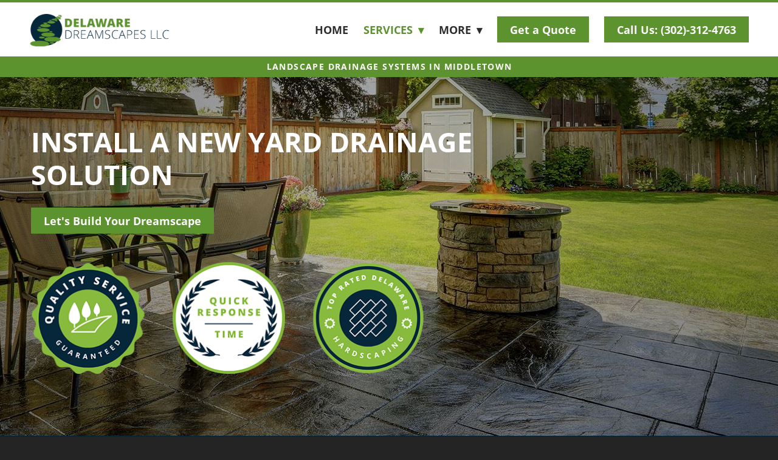

--- FILE ---
content_type: text/css; charset=utf-8
request_url: https://www.delawaredreamscapesllc.com/css/page?styleIds=ZjgyY2E3NDBjNGQ3NDgyNWFkMGQzZmU2ZGU3NzU5NDUsZjZkYzgwY2FiNjJmNDA3MDljYjhiNjVmY2U0NTY4NjQsYmQwMDQ3ZGZmZDQyNDRmN2IwYzQzNjM4MjNhOTYwZGEsZDE1MmMzMjVmNjUwNDYyNTg2NWI4ODRmNDRkOGI5YWQsY2Q0MDE4ZjNiZjhlNDE5ZjkzMGU2ZTM0NDlkYzcxMTEsYjc5NTM5ZTMwOTQxNDM5ZGJlMzIzMzZiYTc0ODcyZjksY2NhZTAwNGU2YzQ0NDk5ODhlNzFlY2MyNmE4OTFjZTMsYmM1MDVhNTI0ZTA1NGYzNjlhNGZjY2U4YjYyOTA4NDQsZWRmZWQxZmI2YTgwNGJjNWE3MWU5NWI3NjRjMTY2MGIsY2E0MDI1ZDMyNjc0NDhkNjhhMDI1YTljMjkyMTU4OGQsYzIyOTA3MTdlYWI0NGRiMjgxZjdiOGRiMjFkMzJhZWYsYmYxNmMyNDEyNjhkNDEzNWI2YWM4ZGNhMjA5N2ZmNTksYTZmMjlmZGUzZjk2NDdjZWE2MmVkYjkwNGE2ZmIyYTY=
body_size: 1840
content:
div.blockWrap_bd0047dffd4244f7b0c4363823a960da{padding-top:10px;padding-bottom:10px;}.hasSecondaryContent .primaryAndSecondaryContainer div.blockWrap_bd0047dffd4244f7b0c4363823a960da,.fullBleed .noSecondaryContent .primaryAndSecondaryContent div.blockWrap_bd0047dffd4244f7b0c4363823a960da .blockContent.blockContentBleed{padding-left:100px;padding-right:100px}.blockWrap_bd0047dffd4244f7b0c4363823a960da .pageTitle{color:#fff;}.blockWrap_bd0047dffd4244f7b0c4363823a960da > *:not(.plxBg-img){transition-duration:1s}div.blockWrap_bd0047dffd4244f7b0c4363823a960da{background-color:#5d932f;background-image:none}div.blockWrap_d152c325f6504625865b884f44d8b9ad{padding-top:80px;padding-bottom:20px;color:#fff;}.hasSecondaryContent .primaryAndSecondaryContainer div.blockWrap_d152c325f6504625865b884f44d8b9ad,.fullBleed .noSecondaryContent .primaryAndSecondaryContent div.blockWrap_d152c325f6504625865b884f44d8b9ad .blockContent.blockContentBleed{padding-left:0;padding-right:0}div.blockWrap_d152c325f6504625865b884f44d8b9ad .gridTrigger{fill:#fff}.blockWrap_d152c325f6504625865b884f44d8b9ad .maxWidth--content{max-width:750px;margin-left:0;margin-right:auto;}.blockWrap_d152c325f6504625865b884f44d8b9ad .contentTitle{font-size:45px;}.blockWrap_d152c325f6504625865b884f44d8b9ad .contentTitle,.blockWrap_d152c325f6504625865b884f44d8b9ad .contentTitle a{color:#fff}.blockWrap_d152c325f6504625865b884f44d8b9ad .maxWidth--contentTitle{max-width:800px;margin-left:0;margin-right:auto;}div.blockWrap_d152c325f6504625865b884f44d8b9ad{background-color:transparent;background-image:none;background-position:50% 0;background-attachment:scroll;}.blockWrap_d152c325f6504625865b884f44d8b9ad:before,.blockWrap_d152c325f6504625865b884f44d8b9ad > body > .plxBg-img:before,.blockWrap_d152c325f6504625865b884f44d8b9ad > .plxBg-img:before{content:none;background:transparent;opacity:0}div.blockWrap_cd4018f3bf8e419f930e6e3449dc7111{padding-top:20px;padding-bottom:100px;color:#fff;}.hasSecondaryContent .primaryAndSecondaryContainer div.blockWrap_cd4018f3bf8e419f930e6e3449dc7111,.fullBleed .noSecondaryContent .primaryAndSecondaryContent div.blockWrap_cd4018f3bf8e419f930e6e3449dc7111 .blockContent.blockContentBleed{padding-left:20px;padding-right:20px}div.blockWrap_cd4018f3bf8e419f930e6e3449dc7111 .gridTrigger{fill:#fff}.blockWrap_cd4018f3bf8e419f930e6e3449dc7111 .contentTitle,.blockWrap_cd4018f3bf8e419f930e6e3449dc7111 .contentTitle a{color:#fff}.blockWrap_cd4018f3bf8e419f930e6e3449dc7111 button,.blockWrap_cd4018f3bf8e419f930e6e3449dc7111 .button,.blockWrap_cd4018f3bf8e419f930e6e3449dc7111 a.button,.blockWrap_cd4018f3bf8e419f930e6e3449dc7111 input[type=submit]{color:#fff;}.blockWrap_cd4018f3bf8e419f930e6e3449dc7111 > *:not(.plxBg-img){transition-duration:1s}div.blockWrap_cd4018f3bf8e419f930e6e3449dc7111{background-color:transparent;background-image:none}div.blockWrap_b79539e30941439dbe32336ba74872f9{padding-top:50px;padding-bottom:50px;color:#fff;}.hasSecondaryContent .primaryAndSecondaryContainer div.blockWrap_b79539e30941439dbe32336ba74872f9,.fullBleed .noSecondaryContent .primaryAndSecondaryContent div.blockWrap_b79539e30941439dbe32336ba74872f9 .blockContent.blockContentBleed{padding-left:50px;padding-right:50px}div.blockWrap_b79539e30941439dbe32336ba74872f9 .gridTrigger{fill:#fff}.blockWrap_b79539e30941439dbe32336ba74872f9 .blockInnerContent{text-align:center;}.blockWrap_b79539e30941439dbe32336ba74872f9 .contentTitle{text-align:center;letter-spacing:normal;padding-left:0;margin-right:0}.blockWrap_b79539e30941439dbe32336ba74872f9 > *:not(.plxBg-img){transition-duration:1s}div.blockWrap_b79539e30941439dbe32336ba74872f9{background-color:#06273a;background-image:none}div.blockWrap_ccae004e6c4449988e71ecc26a891ce3{padding-top:50px;padding-bottom:50px;}.hasSecondaryContent .primaryAndSecondaryContainer div.blockWrap_ccae004e6c4449988e71ecc26a891ce3,.fullBleed .noSecondaryContent .primaryAndSecondaryContent div.blockWrap_ccae004e6c4449988e71ecc26a891ce3 .blockContent.blockContentBleed{padding-left:50px;padding-right:50px}.blockWrap_ccae004e6c4449988e71ecc26a891ce3 .maxWidth--content{max-width:550px;}.blockWrap_ccae004e6c4449988e71ecc26a891ce3 .maxWidth--contentTitle{max-width:550px;margin-left:auto;margin-right:auto}.blockWrap_ccae004e6c4449988e71ecc26a891ce3 > *:not(.plxBg-img){transition-duration:1s}div.blockWrap_ccae004e6c4449988e71ecc26a891ce3{background-color:#fff;}div.blockWrap_ccae004e6c4449988e71ecc26a891ce3{background-image:url("https://static.mywebsites360.com/b00e849ce8ed4cbd9787c261d405f487/i/a71686509383486cb04e954c4a022f6d/1/5feFb8zhrk/BG%201.jpg")}@media screen and (-o-min-device-pixel-ratio:5/4),screen and (-webkit-min-device-pixel-ratio:1.25),screen and (min-resolution:120dpi){div.blockWrap_ccae004e6c4449988e71ecc26a891ce3{background-image:url("https://static.mywebsites360.com/b00e849ce8ed4cbd9787c261d405f487/i/a71686509383486cb04e954c4a022f6d/1/5feFb8zhrk/BG%201.jpg")}}@media screen and (min-width:768px){div.blockWrap_ccae004e6c4449988e71ecc26a891ce3{background-image:url("https://static.mywebsites360.com/b00e849ce8ed4cbd9787c261d405f487/i/a71686509383486cb04e954c4a022f6d/1/5feFb8zhrk/BG%201.jpg")}}@media screen and (min-width:768px) and (-o-min-device-pixel-ratio:5/4),screen and (min-width:768px) and (-webkit-min-device-pixel-ratio:1.25),screen and (min-width:768px) and (min-resolution:120dpi){div.blockWrap_ccae004e6c4449988e71ecc26a891ce3{background-image:url("https://static.mywebsites360.com/b00e849ce8ed4cbd9787c261d405f487/i/a71686509383486cb04e954c4a022f6d/1/5feFb8zhrk/BG%201.jpg")}}@media screen and (min-width:1025px){div.blockWrap_ccae004e6c4449988e71ecc26a891ce3{background-image:url("https://static.mywebsites360.com/b00e849ce8ed4cbd9787c261d405f487/i/a71686509383486cb04e954c4a022f6d/1/5feFb8zhrk/BG%201.jpg")}}@media screen and (min-width:1025px) and (-o-min-device-pixel-ratio:5/4),screen and (min-width:1025px) and (-webkit-min-device-pixel-ratio:1.25),screen and (min-width:1025px) and (min-resolution:120dpi){div.blockWrap_ccae004e6c4449988e71ecc26a891ce3{background-image:url("https://static.mywebsites360.com/b00e849ce8ed4cbd9787c261d405f487/i/a71686509383486cb04e954c4a022f6d/1/5feFb8zhrk/BG%201.jpg")}}div.blockWrap_bf16c241268d4135b6ac8dca2097ff59{padding-top:50px;padding-bottom:100px;}.hasSecondaryContent .primaryAndSecondaryContainer div.blockWrap_bf16c241268d4135b6ac8dca2097ff59,.fullBleed .noSecondaryContent .primaryAndSecondaryContent div.blockWrap_bf16c241268d4135b6ac8dca2097ff59 .blockContent.blockContentBleed{padding-left:50px;padding-right:50px}.blockWrap_bf16c241268d4135b6ac8dca2097ff59 .maxWidth--content{max-width:550px;}.blockWrap_bf16c241268d4135b6ac8dca2097ff59 .contentTitle,.blockWrap_bf16c241268d4135b6ac8dca2097ff59 .contentTitle a{color:#06273a}.blockWrap_bf16c241268d4135b6ac8dca2097ff59 .maxWidth--contentTitle{max-width:550px;margin-left:auto;margin-right:auto}.blockWrap_bf16c241268d4135b6ac8dca2097ff59 > *:not(.plxBg-img){transition-duration:1s}div.blockWrap_bf16c241268d4135b6ac8dca2097ff59{background-color:#fff;}div.blockWrap_bf16c241268d4135b6ac8dca2097ff59{background-image:url("https://static.mywebsites360.com/b00e849ce8ed4cbd9787c261d405f487/i/b89f6d29c9ac4c00a59f39bf9536089d/1/5feFb8zhrk/BG%202-White.jpg")}@media screen and (-o-min-device-pixel-ratio:5/4),screen and (-webkit-min-device-pixel-ratio:1.25),screen and (min-resolution:120dpi){div.blockWrap_bf16c241268d4135b6ac8dca2097ff59{background-image:url("https://static.mywebsites360.com/b00e849ce8ed4cbd9787c261d405f487/i/b89f6d29c9ac4c00a59f39bf9536089d/1/5feFb8zhrk/BG%202-White.jpg")}}@media screen and (min-width:768px){div.blockWrap_bf16c241268d4135b6ac8dca2097ff59{background-image:url("https://static.mywebsites360.com/b00e849ce8ed4cbd9787c261d405f487/i/b89f6d29c9ac4c00a59f39bf9536089d/1/5feFb8zhrk/BG%202-White.jpg")}}@media screen and (min-width:768px) and (-o-min-device-pixel-ratio:5/4),screen and (min-width:768px) and (-webkit-min-device-pixel-ratio:1.25),screen and (min-width:768px) and (min-resolution:120dpi){div.blockWrap_bf16c241268d4135b6ac8dca2097ff59{background-image:url("https://static.mywebsites360.com/b00e849ce8ed4cbd9787c261d405f487/i/b89f6d29c9ac4c00a59f39bf9536089d/1/5feFb8zhrk/BG%202-White.jpg")}}@media screen and (min-width:1025px){div.blockWrap_bf16c241268d4135b6ac8dca2097ff59{background-image:url("https://static.mywebsites360.com/b00e849ce8ed4cbd9787c261d405f487/i/b89f6d29c9ac4c00a59f39bf9536089d/1/5feFb8zhrk/BG%202-White.jpg")}}@media screen and (min-width:1025px) and (-o-min-device-pixel-ratio:5/4),screen and (min-width:1025px) and (-webkit-min-device-pixel-ratio:1.25),screen and (min-width:1025px) and (min-resolution:120dpi){div.blockWrap_bf16c241268d4135b6ac8dca2097ff59{background-image:url("https://static.mywebsites360.com/b00e849ce8ed4cbd9787c261d405f487/i/b89f6d29c9ac4c00a59f39bf9536089d/1/5feFb8zhrk/BG%202-White.jpg")}}div.blockWrap_bc505a524e054f369a4fcce8b6290844{padding-top:30px;padding-bottom:30px;}.hasSecondaryContent .primaryAndSecondaryContainer div.blockWrap_bc505a524e054f369a4fcce8b6290844,.fullBleed .noSecondaryContent .primaryAndSecondaryContent div.blockWrap_bc505a524e054f369a4fcce8b6290844 .blockContent.blockContentBleed{padding-left:30px;padding-right:30px}.blockWrap_bc505a524e054f369a4fcce8b6290844 .contentTitle,.blockWrap_bc505a524e054f369a4fcce8b6290844 .contentTitle a{color:#06273a}div.blockWrap_bc505a524e054f369a4fcce8b6290844{background-color:#fff;background-image:none}div.blockWrap_edfed1fb6a804bc5a71e95b764c1660b{padding-top:30px;padding-bottom:30px;}.hasSecondaryContent .primaryAndSecondaryContainer div.blockWrap_edfed1fb6a804bc5a71e95b764c1660b,.fullBleed .noSecondaryContent .primaryAndSecondaryContent div.blockWrap_edfed1fb6a804bc5a71e95b764c1660b .blockContent.blockContentBleed{padding-left:30px;padding-right:30px}.blockWrap_edfed1fb6a804bc5a71e95b764c1660b .contentTitle,.blockWrap_edfed1fb6a804bc5a71e95b764c1660b .contentTitle a{color:#06273a}div.blockWrap_edfed1fb6a804bc5a71e95b764c1660b{background-color:#e8e8e8;background-image:none}div.blockWrap_ca4025d3267448d68a025a9c2921588d{padding-top:30px;padding-bottom:30px;}.hasSecondaryContent .primaryAndSecondaryContainer div.blockWrap_ca4025d3267448d68a025a9c2921588d,.fullBleed .noSecondaryContent .primaryAndSecondaryContent div.blockWrap_ca4025d3267448d68a025a9c2921588d .blockContent.blockContentBleed{padding-left:30px;padding-right:30px}.blockWrap_ca4025d3267448d68a025a9c2921588d .contentTitle,.blockWrap_ca4025d3267448d68a025a9c2921588d .contentTitle a{color:#06273a}div.blockWrap_ca4025d3267448d68a025a9c2921588d{background-color:#fff;background-image:none}div.blockWrap_c2290717eab44db281f7b8db21d32aef{padding-top:30px;padding-bottom:30px;}.hasSecondaryContent .primaryAndSecondaryContainer div.blockWrap_c2290717eab44db281f7b8db21d32aef,.fullBleed .noSecondaryContent .primaryAndSecondaryContent div.blockWrap_c2290717eab44db281f7b8db21d32aef .blockContent.blockContentBleed{padding-left:30px;padding-right:30px}.blockWrap_c2290717eab44db281f7b8db21d32aef .contentTitle,.blockWrap_c2290717eab44db281f7b8db21d32aef .contentTitle a{color:#06273a}div.blockWrap_c2290717eab44db281f7b8db21d32aef{background-color:#e8e8e8;background-image:none}div.blockWrap_a6f29fde3f9647cea62edb904a6fb2a6{color:#fff;}div.blockWrap_a6f29fde3f9647cea62edb904a6fb2a6 .gridTrigger{fill:#fff}.blockWrap_a6f29fde3f9647cea62edb904a6fb2a6 .blockInnerContent{text-align:center;}.blockWrap_a6f29fde3f9647cea62edb904a6fb2a6 .contentTitle{text-align:center;letter-spacing:normal;padding-left:0;margin-right:0}.blockWrap_a6f29fde3f9647cea62edb904a6fb2a6 .contentTitle,.blockWrap_a6f29fde3f9647cea62edb904a6fb2a6 .contentTitle a{color:#fff}div.blockWrap_a6f29fde3f9647cea62edb904a6fb2a6{background-color:#06273a;background-image:none}.blockWrap_cd4018f3bf8e419f930e6e3449dc7111 .blockImg{text-align:left;}.blockWrap_cd4018f3bf8e419f930e6e3449dc7111 .flexslider .slides .contentImg{float:left;margin:0 auto 0 0;}.blockWrap_cd4018f3bf8e419f930e6e3449dc7111 .flexslider .slides .contentImg.imgShape{width:100%}.blockWrap_cd4018f3bf8e419f930e6e3449dc7111 .contentImg{box-shadow:none;width:100%;max-width:650px;}.blockWrap_cd4018f3bf8e419f930e6e3449dc7111 .contentImg.imgShape,.blockWrap_cd4018f3bf8e419f930e6e3449dc7111 .contentImg.scMap{display:inline-block;vertical-align:middle;}.blockWrap_cd4018f3bf8e419f930e6e3449dc7111 .blockContent.fixedHeightGallery .flex-container:not(.thumbsContainer){width:100%;display:inline-block;vertical-align:middle;max-width:650px}@media only screen and (min-width:768px){.blockWrap_cd4018f3bf8e419f930e6e3449dc7111 .blockContent.layoutE.hasSlideshow .blockImg,.blockWrap_cd4018f3bf8e419f930e6e3449dc7111 .blockContent.layoutE.circleImages .blockImg,.blockWrap_cd4018f3bf8e419f930e6e3449dc7111 .blockContent.layoutE.squareImages .blockImg,.blockWrap_cd4018f3bf8e419f930e6e3449dc7111 .blockContent.layoutE.fixedAspectRatioImages .blockImg,.blockWrap_cd4018f3bf8e419f930e6e3449dc7111 .blockContent.layoutF.hasSlideshow .blockImg,.blockWrap_cd4018f3bf8e419f930e6e3449dc7111 .blockContent.layoutF.circleImages .blockImg,.blockWrap_cd4018f3bf8e419f930e6e3449dc7111 .blockContent.layoutF.squareImages .blockImg,.blockWrap_cd4018f3bf8e419f930e6e3449dc7111 .blockContent.layoutF.fixedAspectRatioImages .blockImg{max-width:650px}}.blockWrap_cd4018f3bf8e419f930e6e3449dc7111 .carousel-slide .imgShape{width:100%;width:650px}html.page_f82ca740c4d74825ad0d3fe6de775945{background-color:#242424;background-image:url("https://static.mywebsites360.com/b00e849ce8ed4cbd9787c261d405f487/i/cf0a57ee8b694690ba7c5c536ca3376c/1/5feFb8zhrk/Hero.jpg");background-position:50% 50%;background-attachment:fixed;background-size:auto;background-repeat:repeat-x;}.tablet html.page_f82ca740c4d74825ad0d3fe6de775945,.mobile html.page_f82ca740c4d74825ad0d3fe6de775945{background-attachment:scroll}.page_f82ca740c4d74825ad0d3fe6de775945:before,.page_f82ca740c4d74825ad0d3fe6de775945 > body > .plxBg-img:before,.page_f82ca740c4d74825ad0d3fe6de775945 > .plxBg-img:before{content:none;background:transparent;opacity:0}